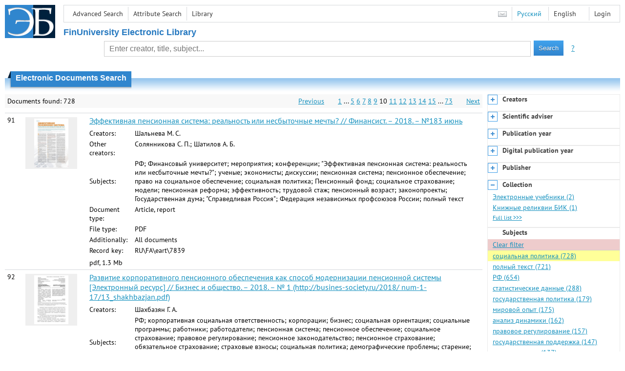

--- FILE ---
content_type: text/html; charset=utf-8
request_url: http://elib.fa.ru/en/search/result?q=&f=subject%3A%D1%81%D0%BE%D1%86%D0%B8%D0%B0%D0%BB%D1%8C%D0%BD%D0%B0%D1%8F+%D0%BF%D0%BE%D0%BB%D0%B8%D1%82%D0%B8%D0%BA%D0%B0&c=4&p=10
body_size: 11334
content:

<!DOCTYPE html>
<html>
<head>
  <meta charset="utf-8" />
  <meta name="viewport" content="width=device-width">
  <title>Financial University - Electronic Documents Search</title>
  <link rel="shortcut icon" href="/favicon.ico" type="image/x-icon" />
  <link href="/content/styles/elib.css" rel="stylesheet" type="text/css" />
  <link href="/content/styles/tables.css" rel="stylesheet" type="text/css" />
  <link href="/content/styles/buttons.css" rel="stylesheet" type="text/css" />
  <link href="/content/styles/favorite.css" rel="stylesheet" type="text/css" />
  <link href="/content/styles/new-css.css" rel="stylesheet" type="text/css" />
  <link href="/content/styles/jquery-ui-1.10.3.custom.css" rel="stylesheet" type="text/css" />
  <script src="/content/scripts/jquery-1.11.1.min.js" type="text/javascript"></script>
  <script src="/content/scripts/jquery-ui-1.10.3.custom.min.js" type="text/javascript"></script>
  <script src="/content/scripts/utils.js" type="text/javascript"></script>
  <script src="/content/scripts/favorite.res.en.js" type="text/javascript"></script>
  <script src="/content/scripts/favorite.js" type="text/javascript"></script>
  <script src="/content/scripts/new-script.js" type="text/javascript"></script>
  
  <link href="/content/styles/search.css" rel="stylesheet" type="text/css" />
  <script src="/content/scripts/search.js" type="text/javascript"></script>

  <link href="/file/custom.css" rel="stylesheet" type="text/css" />
  
  <script type="text/javascript">
    function showHideLoginMenu(e) {
      $('ul', $(event.target).parent().parent()).toggle();
    }
  </script>
</head>
<body onload="fixFooterSizeProblem(0)" onresize="fixFooterSizeProblem(0)">
    <div id="body2" class="body2_n">
    <div id="topBlock">
      &nbsp;
    </div>
    <div class="new-header">
      <a href="/en" class="logo">
        <img alt="Logo" src="/file/logo-min-en.png" class="logo" />
      </a>
      <button class="new-nav-btn">
        <svg xmlns="http://www.w3.org/2000/svg" xmlns:xlink="http://www.w3.org/1999/xlink"
             class="header__nav-btn-img" width="24" height="24" viewBox="0 0 24 24">
          <title>Меню</title>
          <rect x="4" y="6" width="15" height="2"></rect>
          <rect x="4" y="11" width="15" height="2"></rect>
          <rect x="4" y="16" width="15" height="2"></rect>
        </svg>
      </button>
      <div id="topMenu">
        

<ul class="topMainLinksMenu">

    <li class="menuFirstItem"><a href="/en/search/advanced">Advanced Search</a></li>
    <li class="menuItem"><a href="/en/search/advanced2">Attribute Search</a></li>
    <li class="menuLastItem"><a href="http://www.library.fa.ru/" target="_blank">Library</a></li>
</ul>



<ul class="topLoginLinksMenu">

    <li class="menuFirstItem"><a href="/en/account/login?returnUrl=http%3a%2f%2felib.fa.ru%2fen%2fsearch%2fresult%3fq%3d%26f%3dsubject%3a%d1%81%d0%be%d1%86%d0%b8%d0%b0%d0%bb%d1%8c%d0%bd%d0%b0%d1%8f%2b%d0%bf%d0%be%d0%bb%d0%b8%d1%82%d0%b8%d0%ba%d0%b0%26c%3d4%26p%3d10">Login</a></li>
</ul>
        <ul class="langMenu">
  <li class="menuFirstItem"><a href="/en/main/sendmessage">
    <img alt="Contacts" src="/content/images/main/mail.png" /></a></li>
      <li class="menuItem">
        <span><a href="/search/result?q=&amp;f=subject%3a%d1%81%d0%be%d1%86%d0%b8%d0%b0%d0%bb%d1%8c%d0%bd%d0%b0%d1%8f+%d0%bf%d0%be%d0%bb%d0%b8%d1%82%d0%b8%d0%ba%d0%b0&amp;c=4">Русский</a></span>
    </li>
    <li class="menuLastItem">
        <span>English</span>
    </li>
</ul>

        <div class="clearFloat">
          &nbsp;
        </div>
      </div>
    </div>
      <table id="header1">
        <tr>
          <td class="header1Text" colspan="3">
              <h1>
                FinUniversity Electronic Library
              </h1>
          </td>
        </tr>
        <tr>
          <td class="header1Space2">
            <div>
            </div>
          </td>
          <td class="header1Search">
<div class="searchPanel">
    <form action="/en/search/result?q=&amp;c=1">
        <input type="hidden" name="lang" value="en" />
      <input type="hidden" name="c" value="1" />
      <table class="searchTable">
  <tr>
    <td class="searchCellLeft_1">
      &nbsp;
    </td>
    <td class="searchCellSpace_1">
      &nbsp;
    </td>
    <td class="searchCellCenter_1">
      <input id="searchText" name="q" type="text" value="" placeholder="Enter creator, title, subject..."/>
    </td>
    <td class="searchCellSpace_1">
      &nbsp;
    </td>
    <td class="searchCellRight_1">
      <table id="searchTableButtons">
        <tr>
          <td>
            <input class="button buttonSearch" type="submit" value="Search" />
          </td>
          <td class="searchHelpLink">
            <a href="/en/help/search">?</a>
          </td>
        </tr>
      </table>
    </td>
  </tr>
</table>

    </form>
</div>
          </td>
          <td class="header1Space2">
            <div>
            </div>
          </td>
        </tr>
          <tr>
            <td class="header1Text" colspan="3">
              <div></div>
            </td>
          </tr>
      </table>
        <table id="header2">
          <tr>
            <td class="header2_space"></td>
            <td class="header2_1"></td>
            <td class="header2_2">
                <h1>Electronic Documents Search</h1>
            </td>
            <td class="header2_3"></td>
            <td class="header2_4"></td>
            <td class="header2_space"></td>
          </tr>
        </table>
    <div id="mainContent">
        <table class="columnsTable">
    <tr>
      <td class="leftColumn">
        <table class="searchInfo">
  <tr>
    <td class="res">
      Documents found: 728
    </td>
    <td class="space"></td>
    <td class="nav">
          <a href="/en/search/result?q=&amp;f=subject%3a%d1%81%d0%be%d1%86%d0%b8%d0%b0%d0%bb%d1%8c%d0%bd%d0%b0%d1%8f+%d0%bf%d0%be%d0%bb%d0%b8%d1%82%d0%b8%d0%ba%d0%b0&amp;c=4&amp;p=9">Previous</a>
          <span>&nbsp; &nbsp; &nbsp;</span>
          <a href="/en/search/result?q=&amp;f=subject%3a%d1%81%d0%be%d1%86%d0%b8%d0%b0%d0%bb%d1%8c%d0%bd%d0%b0%d1%8f+%d0%bf%d0%be%d0%bb%d0%b8%d1%82%d0%b8%d0%ba%d0%b0&amp;c=4">1</a>
            <span>...</span>
            <a href="/en/search/result?q=&amp;f=subject%3a%d1%81%d0%be%d1%86%d0%b8%d0%b0%d0%bb%d1%8c%d0%bd%d0%b0%d1%8f+%d0%bf%d0%be%d0%bb%d0%b8%d1%82%d0%b8%d0%ba%d0%b0&amp;c=4&amp;p=5">5</a>
            <a href="/en/search/result?q=&amp;f=subject%3a%d1%81%d0%be%d1%86%d0%b8%d0%b0%d0%bb%d1%8c%d0%bd%d0%b0%d1%8f+%d0%bf%d0%be%d0%bb%d0%b8%d1%82%d0%b8%d0%ba%d0%b0&amp;c=4&amp;p=6">6</a>
            <a href="/en/search/result?q=&amp;f=subject%3a%d1%81%d0%be%d1%86%d0%b8%d0%b0%d0%bb%d1%8c%d0%bd%d0%b0%d1%8f+%d0%bf%d0%be%d0%bb%d0%b8%d1%82%d0%b8%d0%ba%d0%b0&amp;c=4&amp;p=7">7</a>
            <a href="/en/search/result?q=&amp;f=subject%3a%d1%81%d0%be%d1%86%d0%b8%d0%b0%d0%bb%d1%8c%d0%bd%d0%b0%d1%8f+%d0%bf%d0%be%d0%bb%d0%b8%d1%82%d0%b8%d0%ba%d0%b0&amp;c=4&amp;p=8">8</a>
            <a href="/en/search/result?q=&amp;f=subject%3a%d1%81%d0%be%d1%86%d0%b8%d0%b0%d0%bb%d1%8c%d0%bd%d0%b0%d1%8f+%d0%bf%d0%be%d0%bb%d0%b8%d1%82%d0%b8%d0%ba%d0%b0&amp;c=4&amp;p=9">9</a>
            <span>10</span>
            <a href="/en/search/result?q=&amp;f=subject%3a%d1%81%d0%be%d1%86%d0%b8%d0%b0%d0%bb%d1%8c%d0%bd%d0%b0%d1%8f+%d0%bf%d0%be%d0%bb%d0%b8%d1%82%d0%b8%d0%ba%d0%b0&amp;c=4&amp;p=11">11</a>
            <a href="/en/search/result?q=&amp;f=subject%3a%d1%81%d0%be%d1%86%d0%b8%d0%b0%d0%bb%d1%8c%d0%bd%d0%b0%d1%8f+%d0%bf%d0%be%d0%bb%d0%b8%d1%82%d0%b8%d0%ba%d0%b0&amp;c=4&amp;p=12">12</a>
            <a href="/en/search/result?q=&amp;f=subject%3a%d1%81%d0%be%d1%86%d0%b8%d0%b0%d0%bb%d1%8c%d0%bd%d0%b0%d1%8f+%d0%bf%d0%be%d0%bb%d0%b8%d1%82%d0%b8%d0%ba%d0%b0&amp;c=4&amp;p=13">13</a>
            <a href="/en/search/result?q=&amp;f=subject%3a%d1%81%d0%be%d1%86%d0%b8%d0%b0%d0%bb%d1%8c%d0%bd%d0%b0%d1%8f+%d0%bf%d0%be%d0%bb%d0%b8%d1%82%d0%b8%d0%ba%d0%b0&amp;c=4&amp;p=14">14</a>
            <a href="/en/search/result?q=&amp;f=subject%3a%d1%81%d0%be%d1%86%d0%b8%d0%b0%d0%bb%d1%8c%d0%bd%d0%b0%d1%8f+%d0%bf%d0%be%d0%bb%d0%b8%d1%82%d0%b8%d0%ba%d0%b0&amp;c=4&amp;p=15">15</a>
            <span>...</span>
          <a href="/en/search/result?q=&amp;f=subject%3a%d1%81%d0%be%d1%86%d0%b8%d0%b0%d0%bb%d1%8c%d0%bd%d0%b0%d1%8f+%d0%bf%d0%be%d0%bb%d0%b8%d1%82%d0%b8%d0%ba%d0%b0&amp;c=4&amp;p=73">73</a>
          <span>&nbsp; &nbsp; &nbsp;</span>
          <a href="/en/search/result?q=&amp;f=subject%3a%d1%81%d0%be%d1%86%d0%b8%d0%b0%d0%bb%d1%8c%d0%bd%d0%b0%d1%8f+%d0%bf%d0%be%d0%bb%d0%b8%d1%82%d0%b8%d0%ba%d0%b0&amp;c=4&amp;p=11">Next</a>
    </td>
  </tr>
</table>

                  <table class="searchResult">
<tr>
  <td>
    91
  </td>
  <td>
    <div class="previewPicture2">
      <a href="/art2018/bv615.pdf/en/info" class="previewPictureSearchLink">
        <img alt="" src="/art2018/bv615.pdf/picture?size=2" class="previewPicture2" /></a>
    </div>
  </td>
  <td>
    <div class="searchTitle">
      <a href="/art2018/bv615.pdf/en/info"><span class="hl_none">Эффективная пенсионная система: реальность или несбыточные мечты? // Финансист. – 2018. – №183 июнь</span></a>
    </div>
      <table class="searchDetails">
          <tr>
            <th>Creators:
            </th>
            <td><span class="hl_none">Шальнева М. С.</span>
            </td>
          </tr>
          <tr>
            <th>Other creators:
            </th>
            <td><span class="hl_none">Солянникова С. П.; Шатилов А. Б.</span>
            </td>
          </tr>
          <tr>
            <th>Subjects:
            </th>
            <td><span class="hl_none">РФ; Финансовый университет; мероприятия; конференции; &quot;Эффективная пенсионная система: реальность или несбыточные мечты?&quot;; ученые; экономисты; дискуссии; пенсионная система; пенсионное обеспечение; право на социальное обеспечение; социальная политика; Пенсионный фонд; социальное страхование; модели; пенсионная реформа; эффективность; трудовой стаж; пенсионный возраст; законопроекты; Государственная дума; &quot;Справедливая Россия&quot;; Федерация независимых профсоюзов России; полный текст</span>
            </td>
          </tr>
          <tr>
            <th>Document type:
            </th>
            <td><span class="hl_none">Article, report</span>
            </td>
          </tr>
          <tr>
            <th>File type:
            </th>
            <td><span class="hl_none">PDF</span>
            </td>
          </tr>
          <tr>
            <th>Additionally:
            </th>
            <td><span class="hl_none">All documents</span>
            </td>
          </tr>
          <tr>
            <th>Record key:
            </th>
            <td><span class="hl_none">RU\FA\eart\7839</span>
            </td>
          </tr>
      </table>
        <div class="searchLink">
      pdf, 1.3 Mb
    </div>
  </td>
  <td>
  </td>
</tr>
<tr>
  <td>
    92
  </td>
  <td>
    <div class="previewPicture2">
      <a href="/art2018/bv805.pdf/en/info" class="previewPictureSearchLink">
        <img alt="" src="/art2018/bv805.pdf/picture?size=2" class="previewPicture2" /></a>
    </div>
  </td>
  <td>
    <div class="searchTitle">
      <a href="/art2018/bv805.pdf/en/info"><span class="hl_none">Развитие корпоративного пенсионного обеспечения как способ модернизации пенсионной системы [Электронный ресурс] // Бизнес и общество. – 2018. – № 1 (http://busines-society.ru/2018/ num-1-17/13_shakhbazjan.pdf)</span></a>
    </div>
      <table class="searchDetails">
          <tr>
            <th>Creators:
            </th>
            <td><span class="hl_none">Шахбазян Г. А.</span>
            </td>
          </tr>
          <tr>
            <th>Subjects:
            </th>
            <td><span class="hl_none">РФ; корпоративная социальная ответственность; корпорации; бизнес; социальная ориентация; социальные программы; работники; работодатели; пенсионная система; пенсионное обеспечение; социальное страхование; правовое регулирование; пенсионное законодательство; пенсионное страхование; обязательное страхование; страховые взносы; социальная политика; демографические проблемы; старение; население; эффективность; корпоративное пенсионное обеспечение; мировой опыт; аспиранты ФА; электронные публикации; полный текст</span>
            </td>
          </tr>
          <tr>
            <th>Document type:
            </th>
            <td><span class="hl_none">Article, report</span>
            </td>
          </tr>
          <tr>
            <th>File type:
            </th>
            <td><span class="hl_none">PDF</span>
            </td>
          </tr>
          <tr>
            <th>Additionally:
            </th>
            <td><span class="hl_none">All documents</span>
            </td>
          </tr>
          <tr>
            <th>Record key:
            </th>
            <td><span class="hl_none">RU\FA\eart\8021</span>
            </td>
          </tr>
      </table>
        <div class="searchLink">
      pdf, 244 Kb
    </div>
  </td>
  <td>
  </td>
</tr>
<tr>
  <td>
    93
  </td>
  <td>
    <div class="previewPicture2">
      <a href="/art2018/bv1146.pdf/en/info" class="previewPictureSearchLink">
        <img alt="" src="/art2018/bv1146.pdf/picture?size=2" class="previewPicture2" /></a>
    </div>
  </td>
  <td>
    <div class="searchTitle">
      <a href="/art2018/bv1146.pdf/en/info"><span class="hl_none">Высокотехнологичные рабочие места: механизмы стимулирования: Выступление на четырнадцатой экспертной сессии Координационного клуба ВЭО России на тему &quot;Население россии: каким оно будет?&quot; // Научные труды Вольного экономического общества России. – 2018. – Т. 211.-С.285-293</span></a>
    </div>
      <table class="searchDetails">
          <tr>
            <th>Creators:
            </th>
            <td><span class="hl_none">Ершов М. В.; Танасова А. С.</span>
            </td>
          </tr>
          <tr>
            <th>Subjects:
            </th>
            <td><span class="hl_none">РФ; экспертные сессии; &quot;Доступное и комфортное жилье&quot;; Десятая экспертная сессия ВЭО России; ВЭО; Вольное экономическое общество; выездные конференции; Финансовый университет; Координационный клуб ВЭО; &quot;Население России: каким оно будет?&quot;; факторный анализ; социальная политика; социально-экономическое развитие; народонаселение; уровень жизни; социальные проблемы; экономические условия; социальные расходы; внутренний спрос; процентная ставка; денежно-кредитная политика; центральный банк; ЦБ РФ; стимулирование; качество жизни; государственная политика; государственная поддержка; технологическая политика; технологический уровень; высокие технологии; устойчивое развитие; благосостояние; финансовые ресурсы; государственное финансирование; бюджетное финансирование; приоритетные программы; приоритеты развития; реинвестиции; мировой опыт; человеческий фактор; рабочие места; наукоемкие отрасли производства; полный текст</span>
            </td>
          </tr>
          <tr>
            <th>Document type:
            </th>
            <td><span class="hl_none">Article, report</span>
            </td>
          </tr>
          <tr>
            <th>File type:
            </th>
            <td><span class="hl_none">PDF</span>
            </td>
          </tr>
          <tr>
            <th>Additionally:
            </th>
            <td><span class="hl_none">All documents</span>
            </td>
          </tr>
          <tr>
            <th>Record key:
            </th>
            <td><span class="hl_none">RU\FA\eart\8371</span>
            </td>
          </tr>
      </table>
        <div class="searchLink">
      pdf, 0.5 Mb
    </div>
  </td>
  <td>
  </td>
</tr>
<tr>
  <td>
    94
  </td>
  <td>
    <div class="previewPicture2">
      <a href="/art2019/bv889.pdf/en/info" class="previewPictureSearchLink">
        <img alt="" src="/art2019/bv889.pdf/picture?size=2" class="previewPicture2" /></a>
    </div>
  </td>
  <td>
    <div class="searchTitle">
      <a href="/art2019/bv889.pdf/en/info"><span class="hl_none">Анализ региональной политики в сфере оказания поддержки лицам с ограниченными возможностями // Гуманитарные науки. – 2019. – №3(39)</span></a>
    </div>
      <table class="searchDetails">
          <tr>
            <th>Creators:
            </th>
            <td><span class="hl_none">Сейдалин А. Ж.</span>
            </td>
          </tr>
          <tr>
            <th>Subjects:
            </th>
            <td><span class="hl_none">РФ; государственная политика; социальная политика; социальная защита; инвалиды; правовое регулирование; законодательство; Москва; субъекты федерации; регионы; рынок труда; трудоустройство; занятость; Всероссийское общество инвалидов; социальная помощь; медицинская помощь; медицинское обслуживание; государственная поддержка; лица с ограниченными возможностями; центр занятости населения; информационные ресурсы; портал; интернет; правительство Москвы; информационное обеспечение; региональная политика; органы местного самоуправления; рабочие места; условия труда; комфортные условия; студенты ФА; полный текст</span>
            </td>
          </tr>
          <tr>
            <th>Document type:
            </th>
            <td><span class="hl_none">Article, report</span>
            </td>
          </tr>
          <tr>
            <th>File type:
            </th>
            <td><span class="hl_none">PDF</span>
            </td>
          </tr>
          <tr>
            <th>Additionally:
            </th>
            <td><span class="hl_none">All documents</span>
            </td>
          </tr>
          <tr>
            <th>Record key:
            </th>
            <td><span class="hl_none">RU\FA\eart\12612</span>
            </td>
          </tr>
      </table>
        <div class="searchLink">
      pdf, 275 Kb
    </div>
  </td>
  <td>
  </td>
</tr>
<tr>
  <td>
    95
  </td>
  <td>
    <div class="previewPicture2">
      <a href="/art2020/bv911.pdf/en/info" class="previewPictureSearchLink">
        <img alt="" src="/art2020/bv911.pdf/picture?size=2" class="previewPicture2" /></a>
    </div>
  </td>
  <td>
    <div class="searchTitle">
      <a href="/art2020/bv911.pdf/en/info"><span class="hl_none">О мерах по совершенствованию социальной поддержки семей с детьми // Аудиторские ведомости. – 2020. – №2</span></a>
    </div>
      <table class="searchDetails">
          <tr>
            <th>Creators:
            </th>
            <td><span class="hl_none">Барциц А. Д.</span>
            </td>
          </tr>
          <tr>
            <th>Subjects:
            </th>
            <td><span class="hl_none">РФ; социальная политика; социальная помощь; социальная сфера; материнство; социальное обеспечение; государственная поддержка; государственная политика; бюджетные расходы; материнский капитал; 2015 г.; 2019 г.; детство; пособия на ребенка; пособия при рождении ребенка; исследования ФУ; статистические данные; финансовая помощь; школьники; региональный бюджет; демографическая ситуация; общественные финансы; системный подход; студенты ФА; полный текст</span>
            </td>
          </tr>
          <tr>
            <th>Document type:
            </th>
            <td><span class="hl_none">Article, report</span>
            </td>
          </tr>
          <tr>
            <th>File type:
            </th>
            <td><span class="hl_none">PDF</span>
            </td>
          </tr>
          <tr>
            <th>Additionally:
            </th>
            <td><span class="hl_none">All documents</span>
            </td>
          </tr>
          <tr>
            <th>Record key:
            </th>
            <td><span class="hl_none">RU\FA\eart\16854</span>
            </td>
          </tr>
      </table>
        <div class="searchLink">
      pdf, 202 Kb
    </div>
  </td>
  <td>
  </td>
</tr>
<tr>
  <td>
    96
  </td>
  <td>
    <div class="previewPicture2">
      <a href="/art2020/bv2667.pdf/en/info" class="previewPictureSearchLink">
        <img alt="" src="/art2020/bv2667.pdf/picture?size=2" class="previewPicture2" /></a>
    </div>
  </td>
  <td>
    <div class="searchTitle">
      <a href="/art2020/bv2667.pdf/en/info"><span class="hl_none">Пенсионная реформа вспять: Возраст выхода на пенсию могут снизить. Кризис заставит власть пойти на уступки миллионам россиян? // Свободная Пресса: [сайт]. – 2020. – URL: https://svpressa.ru/society/article/266182/ (дата обращения: 24.05.2020)</span></a>
    </div>
      <table class="searchDetails">
          <tr>
            <th>Creators:
            </th>
            <td><span class="hl_none">Сафонов А.; Родионов Д.; Очкина А.; Бураков В.</span>
            </td>
          </tr>
          <tr>
            <th>Organization:
            </th>
            <td><span class="hl_none">Электронное средство массовой информации &quot;Свободная Пресса&quot; (svpressa.ru)</span>
            </td>
          </tr>
          <tr>
            <th>Subjects:
            </th>
            <td><span class="hl_none">РФ; пенсионная реформа; пенсии; пенсионеры; пенсионный возраст; коронавирус; вирусы; COVID-19; пандемия; эпидемии; сценарные прогнозы; рынок труда; безработица; социальная политика; пенсионное обеспечение; рабочие места; полный текст; электронные публикации</span>
            </td>
          </tr>
          <tr>
            <th>Document type:
            </th>
            <td><span class="hl_none">Article, report</span>
            </td>
          </tr>
          <tr>
            <th>File type:
            </th>
            <td><span class="hl_none">PDF</span>
            </td>
          </tr>
          <tr>
            <th>Additionally:
            </th>
            <td><span class="hl_none">All documents</span>
            </td>
          </tr>
          <tr>
            <th>Record key:
            </th>
            <td><span class="hl_none">RU\FA\eart\18912</span>
            </td>
          </tr>
      </table>
        <div class="searchLink">
      pdf, 402 Kb
    </div>
  </td>
  <td>
  </td>
</tr>
<tr>
  <td>
    97
  </td>
  <td>
    <div class="previewPicture2">
      <a href="/art2021/bv770.pdf/en/info" class="previewPictureSearchLink">
        <img alt="" src="/art2021/bv770.pdf/picture?size=2" class="previewPicture2" /></a>
    </div>
  </td>
  <td>
    <div class="searchTitle">
      <a href="/art2021/bv770.pdf/en/info"><span class="hl_none">Развитие КСО в текущей общехозяйственной конъюнктуре // Московский экономический журнал. – 2021. – № 2.-С.546-550</span></a>
    </div>
      <table class="searchDetails">
          <tr>
            <th>Creators:
            </th>
            <td><span class="hl_none">Кузнецов А. О.</span>
            </td>
          </tr>
          <tr>
            <th>Subjects:
            </th>
            <td><span class="hl_none">РФ; предпринимательство; предпринимательская деятельность; бизнес; корпорации; хозяйствующий субъект; хозяйственная деятельность; социальные программы; социальная ориентация; социальная политика; корпоративная социальная ответственность; КСО; частный сектор; частные капиталовложения; понятийный аппарат; экологические проекты; экологическая политика; охрана окружающей среды; социальная ответственность; экологическая ответственность; экология; государственная поддержка; приоритеты развития; взаимодействие; государство и экономика; инфраструктура; гражданское общество; правовое регулирование; мировой опыт; общественные интересы; аспиранты ФА; полный текст</span>
            </td>
          </tr>
          <tr>
            <th>Document type:
            </th>
            <td><span class="hl_none">Article, report</span>
            </td>
          </tr>
          <tr>
            <th>File type:
            </th>
            <td><span class="hl_none">PDF</span>
            </td>
          </tr>
          <tr>
            <th>Additionally:
            </th>
            <td><span class="hl_none">All documents</span>
            </td>
          </tr>
          <tr>
            <th>Record key:
            </th>
            <td><span class="hl_none">RU\FA\eart\21095</span>
            </td>
          </tr>
      </table>
        <div class="searchLink">
      pdf, 0.5 Mb
    </div>
  </td>
  <td>
  </td>
</tr>
<tr>
  <td>
    98
  </td>
  <td>
    <div class="previewPicture2">
      <a href="/art2024/bv3292.pdf/en/info" class="previewPictureSearchLink">
        <img alt="" src="/art2024/bv3292.pdf/picture?size=2" class="previewPicture2" /></a>
    </div>
  </td>
  <td>
    <div class="searchTitle">
      <a href="/art2024/bv3292.pdf/en/info"><span class="hl_none">ESG-повестка — современная тенденция страхового сегмента российского финансового рынка // Аудиторские ведомости. – 2024. – № 3. — С. 99-103</span></a>
        <span class="newArrival">New arrival!</span>
    </div>
      <table class="searchDetails">
          <tr>
            <th>Creators:
            </th>
            <td><span class="hl_none">Потапов А. А.</span>
            </td>
          </tr>
          <tr>
            <th>Subjects:
            </th>
            <td><span class="hl_none">РФ; ESG-повестки; современные тенденции; страховой сегмент; финансовый рынок; страховые компании; ESG-принципы; экология; социальная политика; корпоративное управление; устойчивое развитие; цели устойчивого развития; анализ динамики; статистические данные; студенты ФА; магистранты ФА; полный текст</span>
            </td>
          </tr>
          <tr>
            <th>Document type:
            </th>
            <td><span class="hl_none">Article, report</span>
            </td>
          </tr>
          <tr>
            <th>File type:
            </th>
            <td><span class="hl_none">PDF</span>
            </td>
          </tr>
          <tr>
            <th>Additionally:
            </th>
            <td><span class="hl_none">NEWARRIVAL; ALLDOCUMENTS</span>
            </td>
          </tr>
          <tr>
            <th>Record key:
            </th>
            <td><span class="hl_none">RU\FA\eart\38171</span>
            </td>
          </tr>
      </table>
        <div class="searchLink">
      pdf, 0.5 Mb
    </div>
  </td>
  <td>
  </td>
</tr>
<tr>
  <td>
    99
  </td>
  <td>
    <div class="previewPicture2">
      <a href="/art2018/bv2551.pdf/en/info" class="previewPictureSearchLink">
        <img alt="" src="/art2018/bv2551.pdf/picture?size=2" class="previewPicture2" /></a>
    </div>
  </td>
  <td>
    <div class="searchTitle">
      <a href="/art2018/bv2551.pdf/en/info"><span class="hl_none">Оценка Прогноза социально-экономического развития Российской Федерации на период 2019–2024 годов // Финансы: теория и практика / Finance: Theory and Practice. – 2018. – №6</span></a>
    </div>
      <table class="searchDetails">
          <tr>
            <th>Subjects:
            </th>
            <td><span class="hl_none">РФ; &quot;Прогноз социально-экономического развития Российской Федерации на период до 2024 года&quot;; государственная политика; экономическая политика; стратегия развития; экономическое прогнозирование; социально-экономическое развитие; 2019 г.; 2024 г.; среднесрочное прогнозирование; среднесрочные прогнозы; прогнозная оценка; эксперты; экспертные оценки; Финансовый университет; экономический рост; темпы экономического роста; стратегическое планирование; инфляция; инфляционные ожидания; уровень инфляции; перспективы развития; макроэкономические показатели; валовой внутренний продукт; инновации; инновационная экономика; инновационная политика; техническое перевооружение; технологический уровень; научно-технический потенциал; цифровизация; цифровая экономика; рынок труда; заработная плата; доходы на душу населения; уровень жизни; благосостояние; социальная политика; социальное обеспечение; пенсионное обеспечение; пенсии; производительность труда; приоритеты развития; образование; высшее образование; численность; профессорско-преподавательские кадры; экономические показатели; адекватность; прорыв; макроэкономическая политика; полный текст</span>
            </td>
          </tr>
          <tr>
            <th>Document type:
            </th>
            <td><span class="hl_none">Article, report</span>
            </td>
          </tr>
          <tr>
            <th>File type:
            </th>
            <td><span class="hl_none">PDF</span>
            </td>
          </tr>
          <tr>
            <th>Additionally:
            </th>
            <td><span class="hl_none">All documents</span>
            </td>
          </tr>
          <tr>
            <th>Record key:
            </th>
            <td><span class="hl_none">RU\FA\eart\10462</span>
            </td>
          </tr>
      </table>
        <div class="searchLink">
      pdf, 264 Kb
    </div>
  </td>
  <td>
  </td>
</tr>
<tr>
  <td>
    100
  </td>
  <td>
    <div class="previewPicture2">
      <a href="/art2015/bv2789.pdf/en/info" class="previewPictureSearchLink">
        <img alt="" src="/art2015/bv2789.pdf/picture?size=2" class="previewPicture2" /></a>
    </div>
  </td>
  <td>
    <div class="searchTitle">
      <a href="/art2015/bv2789.pdf/en/info"><span class="hl_none">Меры государственного принуждения в сфере социальной защиты граждан: налоговая нагрузка или эффективное инвестирование // Финансовое право и управление. – 2015. – № 2.-С.195-198</span></a>
    </div>
      <table class="searchDetails">
          <tr>
            <th>Creators:
            </th>
            <td><span class="hl_none">Соловьев А. К.</span>
            </td>
          </tr>
          <tr>
            <th>Subjects:
            </th>
            <td><span class="hl_none">РФ; пенсионеры; пенсионная система; пенсионное обеспечение; пенсионное законодательство; социальная политика; социальная защита; налоговая политика; налоговая ответственность; инвестиции; эффективность; государственная политика; пенсионная реформа; страховые взносы; рабочая сила; пенсионное право; государственные долги; обязательство; работодатели; принудительные меры; конференции; круглый стол; &quot;Систематизация мер государственного принуждения&quot;; полный текст</span>
            </td>
          </tr>
          <tr>
            <th>Document type:
            </th>
            <td><span class="hl_none">Article, report</span>
            </td>
          </tr>
          <tr>
            <th>File type:
            </th>
            <td><span class="hl_none">PDF</span>
            </td>
          </tr>
          <tr>
            <th>Additionally:
            </th>
            <td><span class="hl_none">All documents</span>
            </td>
          </tr>
          <tr>
            <th>Record key:
            </th>
            <td><span class="hl_none">RU\FA\eart\1092</span>
            </td>
          </tr>
      </table>
        <div class="searchLink">
      pdf, 0.4 Mb
    </div>
  </td>
  <td>
  </td>
</tr>
          </table>
        <table class="searchInfo">
  <tr>
    <td class="res">
      Documents found: 728
    </td>
    <td class="space"></td>
    <td class="nav">
          <a href="/en/search/result?q=&amp;f=subject%3a%d1%81%d0%be%d1%86%d0%b8%d0%b0%d0%bb%d1%8c%d0%bd%d0%b0%d1%8f+%d0%bf%d0%be%d0%bb%d0%b8%d1%82%d0%b8%d0%ba%d0%b0&amp;c=4&amp;p=9">Previous</a>
          <span>&nbsp; &nbsp; &nbsp;</span>
          <a href="/en/search/result?q=&amp;f=subject%3a%d1%81%d0%be%d1%86%d0%b8%d0%b0%d0%bb%d1%8c%d0%bd%d0%b0%d1%8f+%d0%bf%d0%be%d0%bb%d0%b8%d1%82%d0%b8%d0%ba%d0%b0&amp;c=4">1</a>
            <span>...</span>
            <a href="/en/search/result?q=&amp;f=subject%3a%d1%81%d0%be%d1%86%d0%b8%d0%b0%d0%bb%d1%8c%d0%bd%d0%b0%d1%8f+%d0%bf%d0%be%d0%bb%d0%b8%d1%82%d0%b8%d0%ba%d0%b0&amp;c=4&amp;p=5">5</a>
            <a href="/en/search/result?q=&amp;f=subject%3a%d1%81%d0%be%d1%86%d0%b8%d0%b0%d0%bb%d1%8c%d0%bd%d0%b0%d1%8f+%d0%bf%d0%be%d0%bb%d0%b8%d1%82%d0%b8%d0%ba%d0%b0&amp;c=4&amp;p=6">6</a>
            <a href="/en/search/result?q=&amp;f=subject%3a%d1%81%d0%be%d1%86%d0%b8%d0%b0%d0%bb%d1%8c%d0%bd%d0%b0%d1%8f+%d0%bf%d0%be%d0%bb%d0%b8%d1%82%d0%b8%d0%ba%d0%b0&amp;c=4&amp;p=7">7</a>
            <a href="/en/search/result?q=&amp;f=subject%3a%d1%81%d0%be%d1%86%d0%b8%d0%b0%d0%bb%d1%8c%d0%bd%d0%b0%d1%8f+%d0%bf%d0%be%d0%bb%d0%b8%d1%82%d0%b8%d0%ba%d0%b0&amp;c=4&amp;p=8">8</a>
            <a href="/en/search/result?q=&amp;f=subject%3a%d1%81%d0%be%d1%86%d0%b8%d0%b0%d0%bb%d1%8c%d0%bd%d0%b0%d1%8f+%d0%bf%d0%be%d0%bb%d0%b8%d1%82%d0%b8%d0%ba%d0%b0&amp;c=4&amp;p=9">9</a>
            <span>10</span>
            <a href="/en/search/result?q=&amp;f=subject%3a%d1%81%d0%be%d1%86%d0%b8%d0%b0%d0%bb%d1%8c%d0%bd%d0%b0%d1%8f+%d0%bf%d0%be%d0%bb%d0%b8%d1%82%d0%b8%d0%ba%d0%b0&amp;c=4&amp;p=11">11</a>
            <a href="/en/search/result?q=&amp;f=subject%3a%d1%81%d0%be%d1%86%d0%b8%d0%b0%d0%bb%d1%8c%d0%bd%d0%b0%d1%8f+%d0%bf%d0%be%d0%bb%d0%b8%d1%82%d0%b8%d0%ba%d0%b0&amp;c=4&amp;p=12">12</a>
            <a href="/en/search/result?q=&amp;f=subject%3a%d1%81%d0%be%d1%86%d0%b8%d0%b0%d0%bb%d1%8c%d0%bd%d0%b0%d1%8f+%d0%bf%d0%be%d0%bb%d0%b8%d1%82%d0%b8%d0%ba%d0%b0&amp;c=4&amp;p=13">13</a>
            <a href="/en/search/result?q=&amp;f=subject%3a%d1%81%d0%be%d1%86%d0%b8%d0%b0%d0%bb%d1%8c%d0%bd%d0%b0%d1%8f+%d0%bf%d0%be%d0%bb%d0%b8%d1%82%d0%b8%d0%ba%d0%b0&amp;c=4&amp;p=14">14</a>
            <a href="/en/search/result?q=&amp;f=subject%3a%d1%81%d0%be%d1%86%d0%b8%d0%b0%d0%bb%d1%8c%d0%bd%d0%b0%d1%8f+%d0%bf%d0%be%d0%bb%d0%b8%d1%82%d0%b8%d0%ba%d0%b0&amp;c=4&amp;p=15">15</a>
            <span>...</span>
          <a href="/en/search/result?q=&amp;f=subject%3a%d1%81%d0%be%d1%86%d0%b8%d0%b0%d0%bb%d1%8c%d0%bd%d0%b0%d1%8f+%d0%bf%d0%be%d0%bb%d0%b8%d1%82%d0%b8%d0%ba%d0%b0&amp;c=4&amp;p=73">73</a>
          <span>&nbsp; &nbsp; &nbsp;</span>
          <a href="/en/search/result?q=&amp;f=subject%3a%d1%81%d0%be%d1%86%d0%b8%d0%b0%d0%bb%d1%8c%d0%bd%d0%b0%d1%8f+%d0%bf%d0%be%d0%bb%d0%b8%d1%82%d0%b8%d0%ba%d0%b0&amp;c=4&amp;p=11">Next</a>
    </td>
  </tr>
</table>
                <hr />
        <table>
          <tr>
            <td>
              <a href="http://www.yandex.ru/" target="_blank">
                <img alt="Yandex Logo" src="/content/images/yandex/yandex_logo.gif" />
              </a>
            </td>
            <td>
              Search was performed using the <a href="http://server.yandex.ru">Yandex.Server</a>
            </td>
          </tr>
        </table>
      </td>
        <td class="rightColumn">
          <div id="facet-container" class="facet-container">
            <div class="facet-group facet-collapsed" data-code="creator_1" data-default-visible="" data-url="/en/search/facet?q=&amp;f=subject%3a%d1%81%d0%be%d1%86%d0%b8%d0%b0%d0%bb%d1%8c%d0%bd%d0%b0%d1%8f+%d0%bf%d0%be%d0%bb%d0%b8%d1%82%d0%b8%d0%ba%d0%b0&amp;code=creator_1" data-active="">
              <div class="facet-header">
                <div class="accordion-button accordion-button-expand">&nbsp;</div>
                <div class="facet-title">Creators</div>
              </div>
              <div class="facet-body">
              </div>
              <div class="facet-loading" style="display: none;">
                ...
              </div>
            </div>
            <div class="facet-group facet-collapsed" data-code="scientificAdviser" data-default-visible="" data-url="/en/search/facet?q=&amp;f=subject%3a%d1%81%d0%be%d1%86%d0%b8%d0%b0%d0%bb%d1%8c%d0%bd%d0%b0%d1%8f+%d0%bf%d0%be%d0%bb%d0%b8%d1%82%d0%b8%d0%ba%d0%b0&amp;code=scientificAdviser" data-active="">
              <div class="facet-header">
                <div class="accordion-button accordion-button-expand">&nbsp;</div>
                <div class="facet-title">Scientific adviser</div>
              </div>
              <div class="facet-body">
              </div>
              <div class="facet-loading" style="display: none;">
                ...
              </div>
            </div>
            <div class="facet-group facet-collapsed" data-code="date" data-default-visible="" data-url="/en/search/facet?q=&amp;f=subject%3a%d1%81%d0%be%d1%86%d0%b8%d0%b0%d0%bb%d1%8c%d0%bd%d0%b0%d1%8f+%d0%bf%d0%be%d0%bb%d0%b8%d1%82%d0%b8%d0%ba%d0%b0&amp;code=date" data-active="">
              <div class="facet-header">
                <div class="accordion-button accordion-button-expand">&nbsp;</div>
                <div class="facet-title">Publication year</div>
              </div>
              <div class="facet-body">
              </div>
              <div class="facet-loading" style="display: none;">
                ...
              </div>
            </div>
            <div class="facet-group facet-collapsed" data-code="date2" data-default-visible="" data-url="/en/search/facet?q=&amp;f=subject%3a%d1%81%d0%be%d1%86%d0%b8%d0%b0%d0%bb%d1%8c%d0%bd%d0%b0%d1%8f+%d0%bf%d0%be%d0%bb%d0%b8%d1%82%d0%b8%d0%ba%d0%b0&amp;code=date2" data-active="">
              <div class="facet-header">
                <div class="accordion-button accordion-button-expand">&nbsp;</div>
                <div class="facet-title">Digital publication year</div>
              </div>
              <div class="facet-body">
              </div>
              <div class="facet-loading" style="display: none;">
                ...
              </div>
            </div>
            <div class="facet-group facet-collapsed" data-code="publisher" data-default-visible="" data-url="/en/search/facet?q=&amp;f=subject%3a%d1%81%d0%be%d1%86%d0%b8%d0%b0%d0%bb%d1%8c%d0%bd%d0%b0%d1%8f+%d0%bf%d0%be%d0%bb%d0%b8%d1%82%d0%b8%d0%ba%d0%b0&amp;code=publisher" data-active="">
              <div class="facet-header">
                <div class="accordion-button accordion-button-expand">&nbsp;</div>
                <div class="facet-title">Publisher</div>
              </div>
              <div class="facet-body">
              </div>
              <div class="facet-loading" style="display: none;">
                ...
              </div>
            </div>
            <div class="facet-group facet-collapsed" data-code="collection" data-default-visible="1" data-url="/en/search/facet?q=&amp;f=subject%3a%d1%81%d0%be%d1%86%d0%b8%d0%b0%d0%bb%d1%8c%d0%bd%d0%b0%d1%8f+%d0%bf%d0%be%d0%bb%d0%b8%d1%82%d0%b8%d0%ba%d0%b0&amp;code=collection" data-active="">
              <div class="facet-header">
                <div class="accordion-button accordion-button-expand">&nbsp;</div>
                <div class="facet-title">Collection</div>
              </div>
              <div class="facet-body">
              </div>
              <div class="facet-loading" style="display: none;">
                ...
              </div>
            </div>
            <div class="facet-group facet-collapsed facet-active" data-code="subject" data-default-visible="1" data-url="/en/search/facet?q=&amp;f=subject%3a%d1%81%d0%be%d1%86%d0%b8%d0%b0%d0%bb%d1%8c%d0%bd%d0%b0%d1%8f+%d0%bf%d0%be%d0%bb%d0%b8%d1%82%d0%b8%d0%ba%d0%b0&amp;code=subject" data-active="1">
              <div class="facet-header">
                <div class="accordion-button accordion-button-expand">&nbsp;</div>
                <div class="facet-title">Subjects</div>
              </div>
              <div class="facet-body">
              </div>
              <div class="facet-loading" style="display: none;">
                ...
              </div>
            </div>
            <div class="facet-group facet-collapsed" data-code="documentType" data-default-visible="" data-url="/en/search/facet?q=&amp;f=subject%3a%d1%81%d0%be%d1%86%d0%b8%d0%b0%d0%bb%d1%8c%d0%bd%d0%b0%d1%8f+%d0%bf%d0%be%d0%bb%d0%b8%d1%82%d0%b8%d0%ba%d0%b0&amp;code=documentType" data-active="">
              <div class="facet-header">
                <div class="accordion-button accordion-button-expand">&nbsp;</div>
                <div class="facet-title">Document type</div>
              </div>
              <div class="facet-body">
              </div>
              <div class="facet-loading" style="display: none;">
                ...
              </div>
            </div>
            <div class="facet-group facet-collapsed" data-code="language" data-default-visible="" data-url="/en/search/facet?q=&amp;f=subject%3a%d1%81%d0%be%d1%86%d0%b8%d0%b0%d0%bb%d1%8c%d0%bd%d0%b0%d1%8f+%d0%bf%d0%be%d0%bb%d0%b8%d1%82%d0%b8%d0%ba%d0%b0&amp;code=language" data-active="">
              <div class="facet-header">
                <div class="accordion-button accordion-button-expand">&nbsp;</div>
                <div class="facet-title">Language</div>
              </div>
              <div class="facet-body">
              </div>
              <div class="facet-loading" style="display: none;">
                ...
              </div>
            </div>
            <div class="facet-group facet-collapsed" data-code="access" data-default-visible="" data-url="/en/search/facet?q=&amp;f=subject%3a%d1%81%d0%be%d1%86%d0%b8%d0%b0%d0%bb%d1%8c%d0%bd%d0%b0%d1%8f+%d0%bf%d0%be%d0%bb%d0%b8%d1%82%d0%b8%d0%ba%d0%b0&amp;code=access" data-active="">
              <div class="facet-header">
                <div class="accordion-button accordion-button-expand">&nbsp;</div>
                <div class="facet-title">Access</div>
              </div>
              <div class="facet-body">
              </div>
              <div class="facet-loading" style="display: none;">
                ...
              </div>
            </div>
            <div class="facet-group facet-collapsed" data-code="levelOfEducation" data-default-visible="" data-url="/en/search/facet?q=&amp;f=subject%3a%d1%81%d0%be%d1%86%d0%b8%d0%b0%d0%bb%d1%8c%d0%bd%d0%b0%d1%8f+%d0%bf%d0%be%d0%bb%d0%b8%d1%82%d0%b8%d0%ba%d0%b0&amp;code=levelOfEducation" data-active="">
              <div class="facet-header">
                <div class="accordion-button accordion-button-expand">&nbsp;</div>
                <div class="facet-title">Level of education</div>
              </div>
              <div class="facet-body">
              </div>
              <div class="facet-loading" style="display: none;">
                ...
              </div>
            </div>
            <div class="facet-group facet-collapsed" data-code="specialityCodeFGOS" data-default-visible="" data-url="/en/search/facet?q=&amp;f=subject%3a%d1%81%d0%be%d1%86%d0%b8%d0%b0%d0%bb%d1%8c%d0%bd%d0%b0%d1%8f+%d0%bf%d0%be%d0%bb%d0%b8%d1%82%d0%b8%d0%ba%d0%b0&amp;code=specialityCodeFGOS" data-active="">
              <div class="facet-header">
                <div class="accordion-button accordion-button-expand">&nbsp;</div>
                <div class="facet-title">Speciality code (FGOS)</div>
              </div>
              <div class="facet-body">
              </div>
              <div class="facet-loading" style="display: none;">
                ...
              </div>
            </div>
            <div class="facet-group facet-collapsed" data-code="specialityCodeOKSO" data-default-visible="" data-url="/en/search/facet?q=&amp;f=subject%3a%d1%81%d0%be%d1%86%d0%b8%d0%b0%d0%bb%d1%8c%d0%bd%d0%b0%d1%8f+%d0%bf%d0%be%d0%bb%d0%b8%d1%82%d0%b8%d0%ba%d0%b0&amp;code=specialityCodeOKSO" data-active="">
              <div class="facet-header">
                <div class="accordion-button accordion-button-expand">&nbsp;</div>
                <div class="facet-title">Speciality code (OKSO)</div>
              </div>
              <div class="facet-body">
              </div>
              <div class="facet-loading" style="display: none;">
                ...
              </div>
            </div>
            <div class="facet-group facet-collapsed" data-code="specialityCodeOKSVNK" data-default-visible="" data-url="/en/search/facet?q=&amp;f=subject%3a%d1%81%d0%be%d1%86%d0%b8%d0%b0%d0%bb%d1%8c%d0%bd%d0%b0%d1%8f+%d0%bf%d0%be%d0%bb%d0%b8%d1%82%d0%b8%d0%ba%d0%b0&amp;code=specialityCodeOKSVNK" data-active="">
              <div class="facet-header">
                <div class="accordion-button accordion-button-expand">&nbsp;</div>
                <div class="facet-title">Speciality code (OKSVNK)</div>
              </div>
              <div class="facet-body">
              </div>
              <div class="facet-loading" style="display: none;">
                ...
              </div>
            </div>
            <div class="facet-group facet-collapsed" data-code="educationCodeFGOS" data-default-visible="" data-url="/en/search/facet?q=&amp;f=subject%3a%d1%81%d0%be%d1%86%d0%b8%d0%b0%d0%bb%d1%8c%d0%bd%d0%b0%d1%8f+%d0%bf%d0%be%d0%bb%d0%b8%d1%82%d0%b8%d0%ba%d0%b0&amp;code=educationCodeFGOS" data-active="">
              <div class="facet-header">
                <div class="accordion-button accordion-button-expand">&nbsp;</div>
                <div class="facet-title">Speciality group (FGOS)</div>
              </div>
              <div class="facet-body">
              </div>
              <div class="facet-loading" style="display: none;">
                ...
              </div>
            </div>
            <div class="facet-group facet-collapsed" data-code="educationCodeOKSO" data-default-visible="" data-url="/en/search/facet?q=&amp;f=subject%3a%d1%81%d0%be%d1%86%d0%b8%d0%b0%d0%bb%d1%8c%d0%bd%d0%b0%d1%8f+%d0%bf%d0%be%d0%bb%d0%b8%d1%82%d0%b8%d0%ba%d0%b0&amp;code=educationCodeOKSO" data-active="">
              <div class="facet-header">
                <div class="accordion-button accordion-button-expand">&nbsp;</div>
                <div class="facet-title">Speciality group (OKSO)</div>
              </div>
              <div class="facet-body">
              </div>
              <div class="facet-loading" style="display: none;">
                ...
              </div>
            </div>
            <div class="facet-group facet-collapsed" data-code="educationCodeOKSVNK" data-default-visible="" data-url="/en/search/facet?q=&amp;f=subject%3a%d1%81%d0%be%d1%86%d0%b8%d0%b0%d0%bb%d1%8c%d0%bd%d0%b0%d1%8f+%d0%bf%d0%be%d0%bb%d0%b8%d1%82%d0%b8%d0%ba%d0%b0&amp;code=educationCodeOKSVNK" data-active="">
              <div class="facet-header">
                <div class="accordion-button accordion-button-expand">&nbsp;</div>
                <div class="facet-title">Speciality group (OKSVNK)</div>
              </div>
              <div class="facet-body">
              </div>
              <div class="facet-loading" style="display: none;">
                ...
              </div>
            </div>
            <div class="facet-group facet-collapsed" data-code="topTitleSerial" data-default-visible="" data-url="/en/search/facet?q=&amp;f=subject%3a%d1%81%d0%be%d1%86%d0%b8%d0%b0%d0%bb%d1%8c%d0%bd%d0%b0%d1%8f+%d0%bf%d0%be%d0%bb%d0%b8%d1%82%d0%b8%d0%ba%d0%b0&amp;code=topTitleSerial" data-active="">
              <div class="facet-header">
                <div class="accordion-button accordion-button-expand">&nbsp;</div>
                <div class="facet-title">Journal/newspaper</div>
              </div>
              <div class="facet-body">
              </div>
              <div class="facet-loading" style="display: none;">
                ...
              </div>
            </div>
          </div>
        </td>
    </tr>
  </table>

    </div>
  </div>
        <footer>
      <div id="footer">
        <table id="footerTable">
          <tr>
            <td class="footerSpace"></td>
            <td class="footerInfo">
              

<ul class="footerMenu">

    <li class="menuFirstItem"><a href="/en/search/advanced">Advanced Search</a></li>
    <li class="menuItem"><a href="/en/search/advanced2">Attribute Search</a></li>
    <li class="menuLastItem"><a href="http://www.library.fa.ru/" target="_blank">Library</a></li>
</ul>

              <ul class="footerMenu">
                <li class="menuFirstItem"><a href="/en/main/last">Last Arrivals</a></li>
                <li class="menuLastItem"><a href="/en/main/top">Most Popular Resources</a></li>
              </ul>
            </td>
            <td class="footerInfo">
              <p>
    &copy; <a href="http://www.fa.ru" target="_blank">Financial University</a>
</p>
<p>
    &copy; <a href="http://www.library.fa.ru" target="_blank">Financial Library Information Complex</a>
</p>
            </td>
            <td class="footerSpace"></td>
          </tr>
          <tr>
            <td class="footerSpace"></td>
            <td class="footerSpace2" colspan="2"></td>
            <td class="footerSpace"></td>
          </tr>
        </table>
      </div>
    </footer>
  <div class="new-mask"></div>
  
</body>
</html>


--- FILE ---
content_type: text/html; charset=utf-8
request_url: http://elib.fa.ru/en/search/facet?q=&f=subject%3a%d1%81%d0%be%d1%86%d0%b8%d0%b0%d0%bb%d1%8c%d0%bd%d0%b0%d1%8f+%d0%bf%d0%be%d0%bb%d0%b8%d1%82%d0%b8%d0%ba%d0%b0&code=collection
body_size: 563
content:


  <div class="facet-body">
          <a class="" title="Электронные учебники" href="/en/search/result?q=&amp;f=subject%3a%d1%81%d0%be%d1%86%d0%b8%d0%b0%d0%bb%d1%8c%d0%bd%d0%b0%d1%8f+%d0%bf%d0%be%d0%bb%d0%b8%d1%82%d0%b8%d0%ba%d0%b0%3bcollection%3a%d0%ad%d0%bb%d0%b5%d0%ba%d1%82%d1%80%d0%be%d0%bd%d0%bd%d1%8b%d0%b5+%d1%83%d1%87%d0%b5%d0%b1%d0%bd%d0%b8%d0%ba%d0%b8&amp;c=5">Электронные учебники
        (2)</a>
      <a class="" title="Книжные реликвии БИК" href="/en/search/result?q=&amp;f=subject%3a%d1%81%d0%be%d1%86%d0%b8%d0%b0%d0%bb%d1%8c%d0%bd%d0%b0%d1%8f+%d0%bf%d0%be%d0%bb%d0%b8%d1%82%d0%b8%d0%ba%d0%b0%3bcollection%3a%d0%9a%d0%bd%d0%b8%d0%b6%d0%bd%d1%8b%d0%b5+%d1%80%d0%b5%d0%bb%d0%b8%d0%ba%d0%b2%d0%b8%d0%b8+%d0%91%d0%98%d0%9a&amp;c=5">Книжные реликвии БИК
        (1)</a>
    <a class="facet-link-full" href="/en/facets/Collection?f=subject%3a%d1%81%d0%be%d1%86%d0%b8%d0%b0%d0%bb%d1%8c%d0%bd%d0%b0%d1%8f+%d0%bf%d0%be%d0%bb%d0%b8%d1%82%d0%b8%d0%ba%d0%b0&amp;sort=4">Full list
      &gt;&gt;&gt;</a>
  </div>



--- FILE ---
content_type: text/html; charset=utf-8
request_url: http://elib.fa.ru/en/search/facet?q=&f=subject%3a%d1%81%d0%be%d1%86%d0%b8%d0%b0%d0%bb%d1%8c%d0%bd%d0%b0%d1%8f+%d0%bf%d0%be%d0%bb%d0%b8%d1%82%d0%b8%d0%ba%d0%b0&code=subject
body_size: 1118
content:


  <div class="facet-body">
      <a class="facet-link-clear" href="/en/search/result?q=&amp;c=5">Clear filter</a>
          <a class="active" title="социальная политика" href="/en/search/result?q=&amp;f=subject%3a%d1%81%d0%be%d1%86%d0%b8%d0%b0%d0%bb%d1%8c%d0%bd%d0%b0%d1%8f+%d0%bf%d0%be%d0%bb%d0%b8%d1%82%d0%b8%d0%ba%d0%b0&amp;c=5">социальная политика
        (728)</a>
      <a class="" title="полный текст" href="/en/search/result?q=&amp;f=subject%3a%d0%bf%d0%be%d0%bb%d0%bd%d1%8b%d0%b9+%d1%82%d0%b5%d0%ba%d1%81%d1%82&amp;c=5">полный текст
        (721)</a>
      <a class="" title="РФ" href="/en/search/result?q=&amp;f=subject%3a%d0%a0%d0%a4&amp;c=5">РФ
        (654)</a>
      <a class="" title="статистические данные" href="/en/search/result?q=&amp;f=subject%3a%d1%81%d1%82%d0%b0%d1%82%d0%b8%d1%81%d1%82%d0%b8%d1%87%d0%b5%d1%81%d0%ba%d0%b8%d0%b5+%d0%b4%d0%b0%d0%bd%d0%bd%d1%8b%d0%b5&amp;c=5">статистические данные
        (288)</a>
      <a class="" title="государственная политика" href="/en/search/result?q=&amp;f=subject%3a%d0%b3%d0%be%d1%81%d1%83%d0%b4%d0%b0%d1%80%d1%81%d1%82%d0%b2%d0%b5%d0%bd%d0%bd%d0%b0%d1%8f+%d0%bf%d0%be%d0%bb%d0%b8%d1%82%d0%b8%d0%ba%d0%b0&amp;c=5">государственная политика
        (179)</a>
      <a class="" title="мировой опыт" href="/en/search/result?q=&amp;f=subject%3a%d0%bc%d0%b8%d1%80%d0%be%d0%b2%d0%be%d0%b9+%d0%be%d0%bf%d1%8b%d1%82&amp;c=5">мировой опыт
        (175)</a>
      <a class="" title="анализ динамики" href="/en/search/result?q=&amp;f=subject%3a%d0%b0%d0%bd%d0%b0%d0%bb%d0%b8%d0%b7+%d0%b4%d0%b8%d0%bd%d0%b0%d0%bc%d0%b8%d0%ba%d0%b8&amp;c=5">анализ динамики
        (162)</a>
      <a class="" title="правовое регулирование" href="/en/search/result?q=&amp;f=subject%3a%d0%bf%d1%80%d0%b0%d0%b2%d0%be%d0%b2%d0%be%d0%b5+%d1%80%d0%b5%d0%b3%d1%83%d0%bb%d0%b8%d1%80%d0%be%d0%b2%d0%b0%d0%bd%d0%b8%d0%b5&amp;c=5">правовое регулирование
        (157)</a>
      <a class="" title="государственная поддержка" href="/en/search/result?q=&amp;f=subject%3a%d0%b3%d0%be%d1%81%d1%83%d0%b4%d0%b0%d1%80%d1%81%d1%82%d0%b2%d0%b5%d0%bd%d0%bd%d0%b0%d1%8f+%d0%bf%d0%be%d0%b4%d0%b4%d0%b5%d1%80%d0%b6%d0%ba%d0%b0&amp;c=5">государственная поддержка
        (147)</a>
      <a class="" title="уровень жизни" href="/en/search/result?q=&amp;f=subject%3a%d1%83%d1%80%d0%be%d0%b2%d0%b5%d0%bd%d1%8c+%d0%b6%d0%b8%d0%b7%d0%bd%d0%b8&amp;c=5">уровень жизни
        (137)</a>
    <a class="facet-link-full" href="/en/facets/Subjects?f=subject%3a%d1%81%d0%be%d1%86%d0%b8%d0%b0%d0%bb%d1%8c%d0%bd%d0%b0%d1%8f+%d0%bf%d0%be%d0%bb%d0%b8%d1%82%d0%b8%d0%ba%d0%b0&amp;sort=4">Full list
      &gt;&gt;&gt;</a>
  </div>

